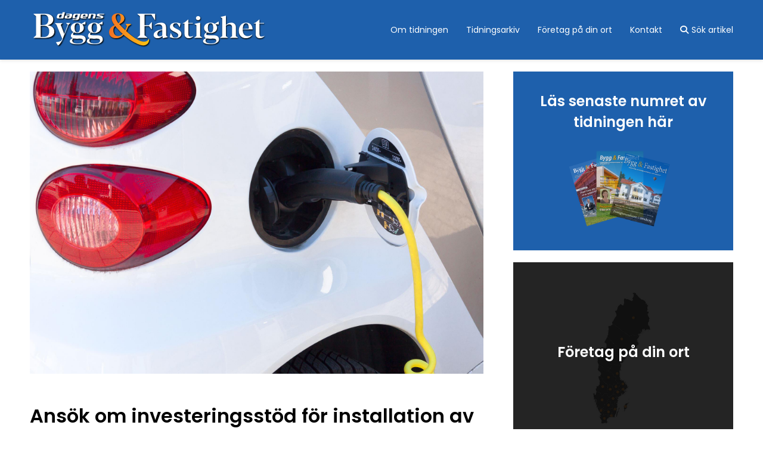

--- FILE ---
content_type: text/html; charset=utf-8
request_url: https://www.dagensbygg.se/nyhet/157/ansok-om-investeringsstod-for-installation-av-elbilsladdare
body_size: 12529
content:
<!DOCTYPE html>
<html lang="sv-SE">

<head>
    <meta charset="utf-8" />
    <title>Dagens Bygg &amp; Fastighet</title>    <link rel="canonical" href="https://www.dagensbygg.se/nyhet/157/ansok-om-investeringsstod-for-installation-av-elbilsladdare" />
    <meta name="viewport" content="width=device-width, initial-scale=1" />
    <meta name="format-detection" content="telephone=no">
    <meta name="viewport" content="width=device-width, initial-scale=1.0, maximum-scale=1.0, user-scalable=no" />


    <!--Font Awesome-->
    <link rel="stylesheet" href="https://cdnjs.cloudflare.com/ajax/libs/font-awesome/6.7.0/css/all.min.css" integrity="sha512-9xKTRVabjVeZmc+GUW8GgSmcREDunMM+Dt/GrzchfN8tkwHizc5RP4Ok/MXFFy5rIjJjzhndFScTceq5e6GvVQ==" crossorigin="anonymous" referrerpolicy="no-referrer" />
    <!-- Google fonts -->
    <link href="https://fonts.googleapis.com/css2?family=Poppins:ital,wght@0,100;0,200;0,300;0,400;0,500;0,600;0,700;0,800;0,900;1,100;1,200;1,300;1,400;1,500;1,600;1,700;1,800;1,900&display=swap" rel="stylesheet">


    <link rel="stylesheet" type="text/css" href="https://www.dagensbygg.se/css/jquery.bxslider.css?v=2" />
    <link rel="stylesheet" type="text/css" href="https://www.dagensbygg.se/css/colorbox.css" />
    <link rel="stylesheet" type="text/css" href="https://www.dagensbygg.se/css/pagebuilder.css?v=1768558596" />
    <link rel="stylesheet" type="text/css" href="https://www.dagensbygg.se/css/style.css?v=1768558596" />

    <!-- Favicons -->
    <link rel="apple-touch-icon" sizes="180x180" href="https://www.dagensbygg.se/images/favicons/apple-touch-icon.png">
    <link rel="icon" type="image/png" sizes="32x32" href="https://www.dagensbygg.se/images/favicons/favicon-32x32.png">
    <link rel="icon" type="image/png" sizes="16x16" href="https://www.dagensbygg.se/images/favicons/favicon-16x16.png">
    <link rel="mask-icon" href="https://www.dagensbygg.se/images/favicons/safari-pinned-tab.svg" color="#1e60ac">
    <meta name="msapplication-TileColor" content="#da532c">
    <meta name="theme-color" content="#ffffff">

    <script>
        const ROOT = 'https://www.dagensbygg.se/';
        const galleryROOT = 'https://www.dagensbygg.se/gallery/';
    </script>

</head>

<body  class="away-body">




    <div id="content-wrapper">


        


        <div class="search-box">
            <a href="#" id="close-search-button"><i class="fas fa-times"></i></a>
            <div class="search-wrapper">
                <form method="post" action="sok/">
                    <label for="search">Sök artikel</label>
                    <input type="text" name="search" id="search">
                    <button name="search-submit" type="submit" id="search-submit"><i class="fas fa-search"></i></button>
                </form>
            </div>
        </div>



        <header>
            <div class="header-holder">
                <div class="header-content">
                    <a href="https://www.dagensbygg.se/" id="logo-white"><img id="logo-white-img" src="https://www.dagensbygg.se/images/logo-white.svg" title="Dagens Bygg &amp; Fastighet" alt="Dagens Bygg &amp; Fastighet" /></a>
                    <div class="app-menu">
                        <div></div>
                        <div></div>
                        <div></div>
                    </div>

                </div>
                <nav>
                    <div class="menu-container">
                        <ul class="mainmenu">
				<li class="">
					<a href="https://www.dagensbygg.se/om-tidningen/">Om tidningen</a>																</li>
				<li class="">
					<a href="https://www.dagensbygg.se/tidningsarkiv/">Tidningsarkiv</a>																</li>
				<li class="">
					<a href="https://www.dagensbygg.se/foretag-pa-din-ort/">Företag på din ort</a>																</li>
				<li class="">
					<a href="https://www.dagensbygg.se/kontakt/">Kontakt</a>																</li>                            <li><a href="#" id="search-button"><i class="fas fa-search"></i>Sök artikel</a></li>
                        </ul>
                    </div>
                </nav>
            </div>

        </header>


        <main>

            <div class="main-content">

                





                
			<section class="standard">
				<div>
											<div class="box-100-img">
							<img src="https://www.dagensbygg.se/gallery/1659613106.5267.jpeg" alt="Nyhetsbild">
						</div>
					
					<div class="single-news">
						<h1>Ansök om investeringsstöd för installation av elbilsladdare</h1> <p><strong>Naturv&aring;rdsverkets satsning "Klimatklivet" &auml;r en m&ouml;jlighet att s&ouml;ka om investeringsst&ouml;d vid installation av till exempel elbilsladdare. Ett beviljat st&ouml;d ger avdrag p&aring; upp till h&auml;lften av kostnaden f&ouml;r installationen. Efter stor efterfr&aring;gan &ouml;ppnar Naturv&aring;rdsverket nu upp f&ouml;r en tredje ans&ouml;kningsperiod i slutet av augusti.</strong></p><br />
<p>Naturv&aring;rdsverket har hittills haft &ouml;ppet f&ouml;r ans&ouml;kningar tv&aring; g&aring;nger under 2022 och efter stor efterfr&aring;gan&nbsp;&ouml;ppnar man nu upp ytterligare en ans&ouml;kningsperiod. S&aring; ans&ouml;kningsperiod nr 3 2022 l&ouml;per fr&aring;n&nbsp;23 augusti till&nbsp;8 september och&nbsp;kan s&ouml;kas av f&ouml;retag, kommuner, regioner och organisationer i hela Sverige.</p><br />
<h3>Entrepren&ouml;rer som har tagit "klivet"</h3><br />
<p>F&ouml;retagen Dooman Teknik och Elkontakten i Ale &auml;r ett bra exempel p&aring; entrepren&ouml;rer som samarbetar och n&auml;stan dagligen &auml;r i kontakt med bostadsr&auml;ttsf&ouml;reningar, fastighets&auml;gare och kommuner.&nbsp;<br />&ndash; Doomans rutin och erfarenhet att arbeta mot fastighetsmarknaden och landets kommuner tillsammans med v&aring;r kompetens inom installationer av laddstationer, &auml;r ett vinnande och uppskattat koncept, s&auml;ger Stefan Holm, del&auml;gare i Elkontakten.&nbsp;<br />&ndash; Vid den h&auml;r typen av investering finns det naturligtvis ett antal fr&aring;gor kring s&aring;v&auml;l regler, installation och produktval till hur man faktiskt g&aring;r tillv&auml;ga vid en ans&ouml;kan hos Naturv&aring;rdsverket. Kan vi bist&aring; v&aring;ra kunder i dessa fr&aring;gest&auml;llningar, s&aring; blir det naturligtvis b&aring;de enklare och tryggare att ta beslut, forts&auml;tter Stefan.</p><br />
<p style="text-align: center;">&nbsp; <img src="https://www.dagensbygg.se/gallery/1659613144.6904.png" style="display: block;" width="698" height="443" alt="Elbilsladdare, foto: Dooman." title="Elbilsladdare, foto: Dooman." /><em>Nu kan bostadsr&auml;ttsf&ouml;reningar, fastighets&auml;gare och kommuner s&ouml;ka om st&ouml;d f&ouml;r installation av elbilsladdare. Foto: Dooman.</em> &nbsp;</p><br />
<p>Klimatklivets investeringsst&ouml;d &auml;r ett utm&auml;rkt tillf&auml;lle f&ouml;r fastighets&auml;gare och Bostadsr&auml;ttsf&ouml;reningar att kombinera en &ouml;kad attraktionskraft med t.ex. laddstationer samtidigt som man g&ouml;r en insats f&ouml;r milj&ouml; och l&aring;ngsiktig h&aring;llbarhet.&nbsp;</p><br />
						<hr /><br />
						<p class="author">Mikael Barani</p>
						<p class="date">2022-08-04 13:39</p>
					</div>


				</div>
			</section>


		

            </div>

            <aside class="sidebar">

                
                <a href="https://online.fliphtml5.com/hzkwp/BF25-4/" target="_blank" class="box-33-link" style="background-color:#1e60ac; color:#fff;">
                    <div class="box-image-container" style="background-image:url(https://www.dagensbygg.se/images/latest-paper.png)"></div>
                    <div class="box-content">
                        <h2>Läs senaste numret av tidningen här</h2>
                    </div>
                </a>


                <a href="https://www.dagensbygg.se/foretag-pa-din-ort/" class="box-33-link" style="background-color:#333; color:#fff;">
                    <div class="box-image-container" style="background-image:url(https://www.dagensbygg.se/images/partners-black.jpg)"></div>
                    <div class="box-content">
                        <h2>Företag på din ort</h2>
                    </div>
                </a>

                                        <a href="https://www.dagensbygg.se/cout.php?token=lpjo3wxzeiozji0bzpy48tau49nly2jt46mthgr1" class="side-banner" target="_blank">
                            <img src="https://www.dagensbygg.se/gallery/banners/1700917648.965.jpg" alt="Sidobanner">
                        </a>
                                        <a href="https://www.dagensbygg.se/cout.php?token=sush5fqmxku61d30cx7tr48lm55mv8f7divamqvz" class="side-banner" target="_blank">
                            <img src="https://www.dagensbygg.se/gallery/banners/1701975878.6157.jpg" alt="Sidobanner">
                        </a>
                
            </aside>

        </main>


        <footer>
            <div class="footer-main">

                <div class="newsletter-wrapper">

                    <div class="newsletter">
                        <h2>Prenumerera gärna på vårt nyhetsbrev!</h2>
                        <p id="newsletter-confirmation"></p>
                        <form class="newsletter-form" id="newsletter-form" method="POST">

                            <div id="email-button-wrapper">
                                <input type="email" name="input-email" id="input-email" placeholder="Ange din e-postadress" required>
                                <button name="newsletter-submit" type="submit" id="newsletter-submit"><i class="fas fa-paper-plane"></i></button>
                                <p class="newsletter_error_message"></p>
                            </div>



                            <label class="checkbox-container newsletter-confirm" for="newsletter-confirm">
                                <div class="newsletter-check">
                                    <input type="checkbox" value="1" name="newsletter-confirm" id="newsletter-confirm" value="1">
                                    <span class="checkmark"></span>
                                </div>
                                <div class="newsletter-confirm-text">
                                    Jag accepterar att Dagens Bygg sparar min e-postadress för utskick av nyhetsbrev.
                                </div>
                            </label>

                            <input type="hidden" name="recaptcha_response" id="recaptchaResponseContact">

                        </form>

                        <div class="newsletter-loader">
                            <div class="circle"></div>
                            <div class="circle"></div>
                            <div class="circle"></div>
                        </div>


                    </div>





                </div>



                <div class="footer-33-wrapper">
                    <div class="footer-33">
                        <p class="fat">Dagens Bygg & Fastighet</p>
                        <p>Hyvena Berglunda</p>
                        <p>635 05 Eskilstuna</p>

                    </div>

                    <div class="footer-33">
                        <p class="fat">Prenumeration</p>
                        <p>560 kr/år</p>
                        <a href="mailto:prenumeration@dagensbygg.se">prenumeration@dagensbygg.se</a>
                    </div>

                    <div class="footer-33">
                        <p class="fat">Redaktör/ansvarig utgivare</p>
                        <p>Leif Håklind</p>
                        <a href="mailto:info@dagensbygg.se">info@dagensbygg.se</a>
                        <a href="tel:0735208888">Tel: 0735 - 20 88 88</a>
                    </div>
                </div>



            </div>

            <div class="footer-copy">
                <p>Copyright &copy; Dagens Bygg &amp; Fastighet 2026 | Powered by <a href="https://www.purepublish.se/" target="_blank">purePUBLISH</a> | Hosted by <a href="https://www.webone.se/" target="_blank">WebOne AB</a></p>
            </div>
        </footer>
    </div>


    <script src="https://www.dagensbygg.se/js/jquery-1.8.3.min.js"></script>
    <script src="https://www.dagensbygg.se/js/jquery.colorbox.js"></script>
    <script src="https://www.dagensbygg.se/js/jquery.colorbox.sv.js"></script>
    <script src="https://www.dagensbygg.se/js/masonry.min.js"></script>
    <script src="https://www.dagensbygg.se/js/jquery.bxslider.min.js?v=2"></script>
    <!-- <script src="https://www.dagensbygg.se/js/jquery.carousel.js"></script> -->
    <script src="https://www.dagensbygg.se/js/script.js?v=1768558596"></script>
</body>

</html>


--- FILE ---
content_type: application/javascript
request_url: https://www.dagensbygg.se/js/script.js?v=1768558596
body_size: 20486
content:
$(document).ready(function () {

    // URL
    let url = ROOT;
    let innerWidth = window.innerWidth;


    $('a.thumb').colorbox({
        rel: 'thumb',
        maxWidth: "90%"
    });

    // Show and hide sub menus
    $(".sub").append(
        '<div class="desktop-arrow"><i class="fa fa-chevron-down"></i></div>'
    );

    $(".sub").hover(
        function () {
            if (innerWidth > 1100) {
                $(this).find("ul").first().show();
                $(this).parent().removeClass('desktop-arrow');
                $(this).find(".desktop-arrow").remove();
            }
        },
        function () {
            if (innerWidth > 1100) {
                $(this).find("ul").first().hide();
                $(".sub").append(
                    '<div class="desktop-arrow"><i class="fa fa-chevron-down"></i></div>'
                );
            }
        }
    );

    $(".showsub").click(function () {
        $(this).find(".fa-chevron-down").first().toggle();
        $(this).find(".hide").first().toggle();
        $(this).next().slideToggle();
    });

    $(".app-menu").click(function () {
        $(this).toggleClass("open");
        $(".mainmenu").toggleClass("open");
    });


    // Update inner width
    $(window).resize(function () {
        innerWidth = window.innerWidth;
    });




    // Search box
    $('#search-button').on('click', function (e) {
        e.preventDefault();
        $('.search-box').css('width', '100%');
        $('.app-menu').css('z-index', '1');
    });

    $('#close-search-button').on('click', function (e) {
        e.preventDefault();
        $('.search-box').css('width', '0');
        $('.app-menu').css('z-index', '999');
    });


    // Toggle image sizes
    $(function () {
        if ($(window).width() >= 960) {
            $('ul.slider li').each(function () {
                $(this).css('background-image', $(this).css('background-image').replace('gallery/_', 'gallery/'));
            });
        }
    });

    // Initalize slider if there is more than one image
    $('ul.slider').each(function () {
        if ($(this).find('li').length > 1) {
            $(this).bxSlider({
                mode: 'horizontal',
                speed: 2500,
                pause: 4000,
                auto: true,
                autoHover: false,
                touchEnabled: true,
                swipeThreshold: 75,
                adaptiveHeight: true
            });
        }
    });


});

let innerWidth = window.innerWidth;
// Update inner width
$(window).resize(function () {
    innerWidth = window.innerWidth;
});

const header = document.querySelector('header');
const body = document.querySelector('body');


let offset = 10;
// Hämta fler nyheter
$('body').on('click', '#more-news', function () {
    $('#more-news-wrapper').css('display', 'none');
    $('.news-loader').css('display', 'flex');
    $('.news-loader-wrapper').css('height', '100px');

    // Hämtar nyheter efter 1 sekund
    setTimeout(function () {
        console.log(offset);
        $.ajax({
            type: 'POST',
            url: "/inc/ajax-calls.php",
            //dataType: "json",
            data: {
                offset: offset,
                action: 'get-more-news'
            },
            success: function (data) {
                // console.log(data.result);
                // Hämtar resultaten
                let json = [];
                json = data.result;

                // Inga nyheter finns att hämta
                if (json.length <= 0) {
                    $('.news-loader-wrapper').css('height', '0');
                    $('.news-loader').css('display', 'none');
                    $('#more-news-wrapper').css('display', 'none');
                    // Lägger till nyhetssträngen i HTML-strukturen
                    $("div#news-wrapper").append('<h2 style="padding:50px 0; text-align:center; color:#1E60AC;">Inga fler artiklar att visa</h2>');
                } else {
                    // URL
                    let url = ROOT;
                    let galleryUrl = galleryROOT;

                    // Hantera varannan höger/vänster
                    let evenOdd = 0;

                    // Bygger upp sträng med nyheter
                    //let news = '<div class="news-five-wrapper">';
                    let news = '';
                    for (let i in json) {

                        // Länk
                        news += '<a href="' + url + 'nyhet/' + json[i].id + '/' + json[i].urlrewrite + '/"';

                        // Klasser
                        if (evenOdd === 0) {
                            news += 'class="box-100 box-100-img-left big-news slide-in">';
                        } else {
                            news += 'class="box-100 box-100-img-right big-news slide-in">';
                        }
                        // Bild


                        news += '<div class="box-image-container"</div>';
                        let image = (json[i].pic.length > 0) ? galleryUrl + json[i].pic : url + 'images/symbol4.jpg';
                        news += '<img src="' + image + '" alt="Nyhetsbild">'
                        news += '</div>';

                        // Innehåll
                        news += '<div class="box-content">';
                        news += '<h2>' + json[i].title + '</h2>';

                        // Hämtar nyhetstexten och klipper ev HTML-taggar
                        let text = json[i].news;
                        text = text.replace(/<img[^>]*>/g, "");

                        // Klipper långa nyheter
                        let allowedChars = 190;
                        if (text.length > allowedChars) {
                            let subStr = text.substr(0, 190);
                            let strippedString = subStr.replace(/(<([^>]+)>)/gi, '');
                            news += '<p>' + strippedString + '...</p>';
                        } else {
                            let str = json[i].news;
                            let strippedString = str.replace(/(<([^>]+)>)/gi, '');
                            news += '<p>' + strippedString + '</p>';
                        }

                        // Stänger taggar
                        news += '</div>' + '</a>';

                        // Varannan höger/vänster
                        // if (evenOdd === 0) {
                        //     evenOdd = 1;
                        // } else {
                        //     evenOdd = 0;
                        // }
                    }
                    // Stänger div
                    // news += '</div>'

                    $('.news-loader-wrapper').css('height', '0');
                    $('.news-loader').css('display', 'none');
                    $('#more-news-wrapper').css('display', 'block');
                    // Lägger till nyhetssträngen i HTML-strukturen
                    $("div#news-wrapper").append(news);


                }

            },
            error: function (error) {
                alert("Någonting gick åt pipan!");
                console.log(error);
            }
        });
        // Öka för att hämta nästa 6
        offset += 10;
    }, 1000);
});


let pOffset = 4;
// Hämta fler produktnyheter
$('body').on('click', '#more-product-news', function () {
    $('#more-product-news-wrapper').css('display', 'none');
    $('.news-loader').css('display', 'flex');
    $('.news-loader-wrapper').css('height', '100px');

    // Hämtar nyheter efter 1 sekund
    setTimeout(function () {
        console.log(pOffset);
        $.ajax({
            type: 'POST',
            url: "/inc/ajax-calls.php",
            //dataType: "json",
            data: {
                offset: pOffset,
                action: 'get-more-product-news'
            },
            success: function (data) {
                // console.log(data.result);
                // Hämtar resultaten
                let json = [];
                json = data.result;
                console.log(json);
                // Inga nyheter finns att hämta
                if (json.length <= 0) {
                    $('.news-loader-wrapper').css('height', '0');
                    $('.news-loader').css('display', 'none');
                    $('#more-product-news-wrapper').css('display', 'none');
                    // Lägger till nyhetssträngen i HTML-strukturen
                    $("div#product-news-wrapper").append('<h2 style="padding:50px 0; text-align:center; color:#1E60AC;">Inga fler produktnyheter att visa</h2>');
                } else {
                    // URL
                    let url = ROOT;
                    let galleryUrl = galleryROOT;

                    // Hantera varannan höger/vänster
                    let evenOdd = 0;

                    // Bygger upp sträng med nyheter
                    //let news = '<div class="news-five-wrapper">';
                    let news = '';
                    for (let i in json) {

                        // Länk
                        news += '<a href="' + url + 'produktnyhet/' + json[i].url + '"';

                        // Klasser
                        if (evenOdd === 0) {
                            news += 'class="box-100 box-100-img-left big-news">';
                        } else {
                            news += 'class="box-100 box-100-img-right big-news">';
                        }
                        // Bild
                        if (json[i].image_path.length > 0) {
                            news += '<div class="box-image-container" style="background-image: url(' + galleryUrl + 'articles/' + json[i].image_path + ')"></div>';
                        } else {
                            news += '<div class="box-image-container" style="background-image: url(' + url + 'images/symbol4.jpg' + ')"></div>';

                        }

                        // Innehåll
                        news += '<div class="box-content">';
                        news += '<h2>' + json[i].title + '</h2>';

                        // Hämtar nyhetstexten och klipper ev HTML-taggar
                        let text = json[i].summary;
                        text = text.replace(/<img[^>]*>/g, "");

                        // Klipper långa nyheter
                        let allowedChars = 190;
                        if (text.length > allowedChars) {
                            news += '<p>' + text.substr(0, 190) + '...</p>';
                        } else {
                            news += '<p>' + json[i].summary + '</p>';
                        }

                        // Stänger taggar
                        news += '</div>' + '</a>';

                        // Varannan höger/vänster
                        if (evenOdd === 0) {
                            evenOdd = 1;
                        } else {
                            evenOdd = 0;
                        }
                    }
                    // Stänger div
                    // news += '</div>'

                    $('.news-loader-wrapper').css('height', '0');
                    $('.news-loader').css('display', 'none');
                    $('#more-product-news-wrapper').css('display', 'block');
                    // Lägger till nyhetssträngen i HTML-strukturen
                    $("div#product-news-wrapper").append(news);


                }

            },
            error: function (error) {
                alert("Någonting gick åt pipan!");
                console.log(error);
            }
        });
        // Öka för att hämta nästa 4
        pOffset += 4;
    }, 1000);
});



// Validera formulär
$('#submit-button').attr('disabled', 'disabled');
let subject_valid = false;
let name_valid = false;
let email_valid = false;
let message_valid = false;
// Ämne
$(function () {
    $('#input-subject').bind("keyup change", function () {
        if ($('#input-subject').val().trim().length < 5) {
            $('.subject_error_message').text('Vänligen ange minst 5 tecken');
            subject_valid = false;
        } else {
            subject_valid = true;
            $('.subject_error_message').text('');
        }
    });
});
// Namn
$(function () {
    $('#input-name').bind("keyup change", function () {
        if ($('#input-name').val().trim().length < 5) {
            $('.name_error_message').text('Vänligen ange minst 5 tecken');
            name_valid = false;
        } else {
            name_valid = true;
            $('.name_error_message').text('');
        }

    });
});
// E-post
$(function () {
    $('#input-email').bind("keyup change", function () {
        if ($('#input-email').val().trim().length < 5) {
            $('.email_error_message').text('Vänligen ange minst 5 tecken');
            email_valid = false;
        } else {
            if (/^\w+([\.-]?\w+)*@\w+([\.-]?\w+)*(\.\w{2,3})+$/.test($('#input-email').val().trim()) === false) {
                $('.email_error_message').text('Vänligen ange en korrekt e-postadress');
                email_valid = false;
            } else {
                email_valid = true;
                $('.email_error_message').text('');
            }
        }
    });
});
// Meddelande
$(function () {
    $('#input-message').bind("keyup change", function () {
        if ($('#input-message').val().trim().length < 5) {
            $('.message_error_message').text('Vänligen ange minst 5 tecken');
            message_valid = false;
        } else {
            message_valid = true;
            $('.message_error_message').text('');
        }
    });
});
// Ändrar knapputseende
$(function () {
    $('body').bind("keyup change", function () {
        if (subject_valid && name_valid && email_valid && message_valid) {
            $('#submit-button').removeAttr('disabled');
        } else {
            $('#submit-button').attr('disabled', 'disabled');
        }
    });



    // Hämta partners från lista
    $('body').on('submit', '#partner-form', function (e) {
        e.preventDefault();
        let listCounty = $('#county').val();
        console.log(listCounty);
        getPartners(listCounty);


    });


    // Hämta partners från kartan
    $('.map-item').on('click', function () {
        // Hämta slugen för länet
        let mapCounty = $(this).data('county');
        $('#county').val(mapCounty);
        console.log(mapCounty);
        getPartners(mapCounty);

    });




    function getPartners(county) {
        // Scrolla till resultaten
        let results = document.getElementById("result-count");
        results.scrollIntoView();

        // Visa/dölj element
        $('#result-count').html('');
        //$('#partner-count').css('display', 'none');
        $('#partner-results').html('');
        //$('#partner-results').css('display', 'none');
        $('.partner-loader').css('display', 'flex');

        // Hämtar partners efter 0.5 sekund
        setTimeout(function () {
            $.ajax({
                type: 'POST',
                url: "/inc/ajax-calls.php",
                data: {
                    county: county,
                    action: 'get-partners'
                },
                success: function (data) {
                    console.log(data);
                    // Hämtar resultaten
                    let json = [];
                    json = data.result;
                    let partners = '';
                    let count = '';
                    // Inga partners finns att hämta
                    if (json.length <= 0) {
                        console.log('Inga partners hittades')
                        $('.partner-loader-wrapper').css('height', '0');
                        $('.partner-loader').css('display', 'none');
                        count = 'Inga matchande resultat hittades';
                    } else {
                        if (data.count > 1) {
                            count = '<p>Din sökning genererade ' + data.count + ' träffar</p>';
                        } else {
                            count = '<p>Din sökning genererade 1 träff</p>';
                        }


                        let categoryArr = [];
                        for (let i in json) {

                            let category = json[i].category;
                            if (!categoryArr.includes(category)) {
                                categoryArr.push(category);
                                partners += '<div class="category-header"><h2>' + json[i].category + '</h2></div>';
                            }

                            partners += '<div class="partner-object">';
                            partners += '<h4>' + json[i].name + '</h4>'

                            if (json[i].url.length > 0) {
                                partners += '<p>Besök hemsidan <a class="bold" href="' + json[i].url + '" target="_blank">här</a></p>';
                            }

                            if (json[i].latest_article.length > 0) {
                                partners += '<p>Läs senaste artikeln <a class="bold" href="' + json[i].latest_article + '" target="_blank">här</a></p>';
                            }
                       
                            partners += '</div>'
                        }
                        $('.partner-loader-wrapper').css('height', '0');
                        $('.partner-loader').css('display', 'none');
                        $('#partner-results').css('display', 'block');
                        $("#partner-results").append(partners);
                    }

                    $('#result-count').append(count);


                },
                error: function (error) {
                    alert("Någonting gick åt pipan!");
                    console.log(error);
                }
            });
        }, 500);
    }









    // Newsletter registration
    $('#newsletter-form').on('submit', function (e) {
        e.preventDefault();

        // Check that checkbox is checked
        if (!$('#newsletter-confirm').is(':checked')) {
            alert('Du måste godkänna att din e-postadress sparas av Dagens Bygg för att kunna gå vidare.')
            return false;
        }

        $('#newsletter-form').css('display', 'none');
        $('.newsletter-loader').css('display', 'flex');

        let email = $('#input-email').val();
        console.log(email);

        setTimeout(function () {
            $.ajax({
                type: 'POST',
                url: "/inc/ajax-calls.php",
                //dataType: "json",
                data: {
                    email: email,
                    action: 'register-newsletter'
                },
                success: function (data) {
                    // console.log(data.result);
                    // Hämtar resultaten
                    let json = [];
                    json = data.status;
                    console.log(json);

                    $('.newsletter-loader').css('display', 'none');
                    $('#newsletter-confirmation').text('Tack! Din e-post har nu blivit registrerad.');

                },
                error: function (error) {
                    $('#newsletter-confirmation').text('Hmmm... Någonting gick åt pipan. Kontakta ansvarig utgivare.');
                    console.log(error);
                }
            });

        }, 1000);
    });

    // 2021-10-08 - Sticky menu
    window.addEventListener('scroll', () => {
        // Check innerwidth (bc banner height)
        let topHeight = (innerWidth > 550) ? 200 : 400;
        if (document.body.scrollTop > topHeight || document.documentElement.scrollTop > topHeight) {
            header.classList.add('sticky');
            body.classList.add('sticky-body');
        } else {
            header.classList.remove('sticky');
            body.classList.remove('sticky-body');
        }

    });

    // Temp - 2021-10-08 - toggle color theme in menu
    // const toggleLink = document.getElementById('change-menu-color');
    // if(toggleLink != null) {
    //     toggleLink.addEventListener('click', e => {
    //         e.preventDefault();
    //         document.querySelector('body').classList.toggle('blue-menu');
    //     });
    // }

});
